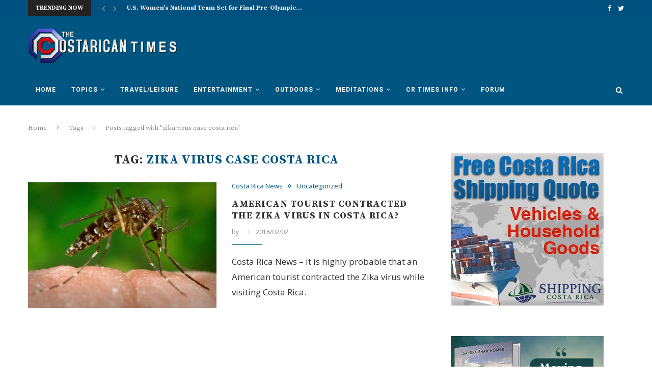

--- FILE ---
content_type: text/html; charset=utf-8
request_url: https://www.google.com/recaptcha/api2/aframe
body_size: 267
content:
<!DOCTYPE HTML><html><head><meta http-equiv="content-type" content="text/html; charset=UTF-8"></head><body><script nonce="yHbQuYYH9nL0xhQNcTcRrQ">/** Anti-fraud and anti-abuse applications only. See google.com/recaptcha */ try{var clients={'sodar':'https://pagead2.googlesyndication.com/pagead/sodar?'};window.addEventListener("message",function(a){try{if(a.source===window.parent){var b=JSON.parse(a.data);var c=clients[b['id']];if(c){var d=document.createElement('img');d.src=c+b['params']+'&rc='+(localStorage.getItem("rc::a")?sessionStorage.getItem("rc::b"):"");window.document.body.appendChild(d);sessionStorage.setItem("rc::e",parseInt(sessionStorage.getItem("rc::e")||0)+1);localStorage.setItem("rc::h",'1768657432870');}}}catch(b){}});window.parent.postMessage("_grecaptcha_ready", "*");}catch(b){}</script></body></html>